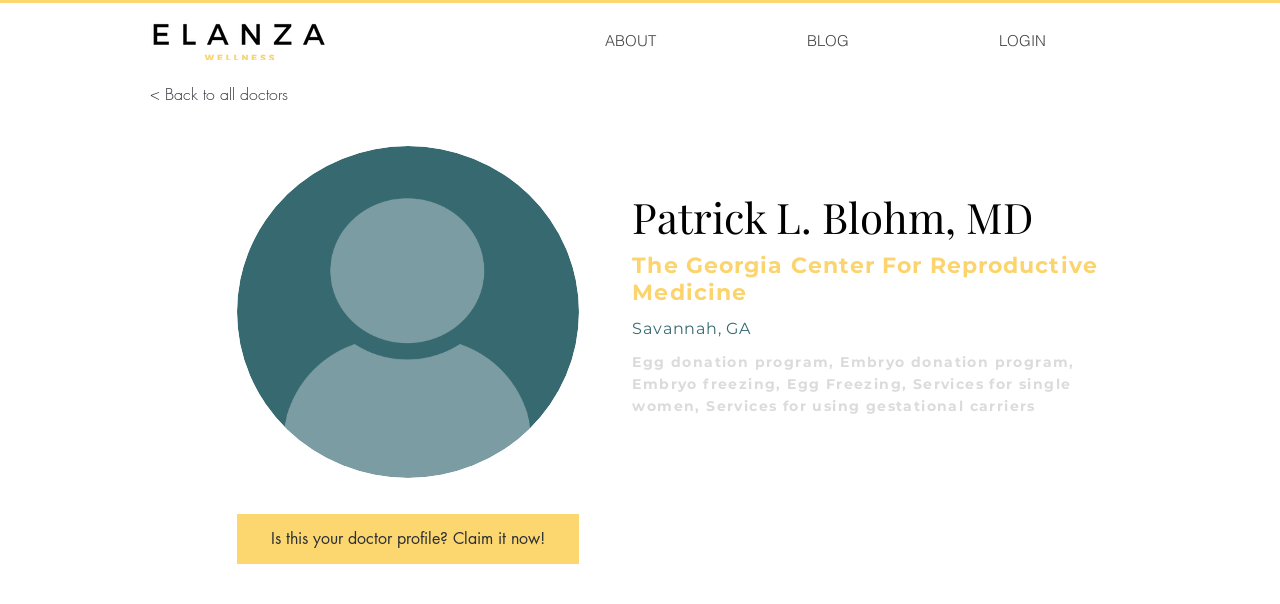

--- FILE ---
content_type: text/html; charset=utf-8
request_url: https://www.google.com/recaptcha/api2/aframe
body_size: 269
content:
<!DOCTYPE HTML><html><head><meta http-equiv="content-type" content="text/html; charset=UTF-8"></head><body><script nonce="W-fJ9PHH1qhZxk9m10DlQg">/** Anti-fraud and anti-abuse applications only. See google.com/recaptcha */ try{var clients={'sodar':'https://pagead2.googlesyndication.com/pagead/sodar?'};window.addEventListener("message",function(a){try{if(a.source===window.parent){var b=JSON.parse(a.data);var c=clients[b['id']];if(c){var d=document.createElement('img');d.src=c+b['params']+'&rc='+(localStorage.getItem("rc::a")?sessionStorage.getItem("rc::b"):"");window.document.body.appendChild(d);sessionStorage.setItem("rc::e",parseInt(sessionStorage.getItem("rc::e")||0)+1);localStorage.setItem("rc::h",'1769765537342');}}}catch(b){}});window.parent.postMessage("_grecaptcha_ready", "*");}catch(b){}</script></body></html>